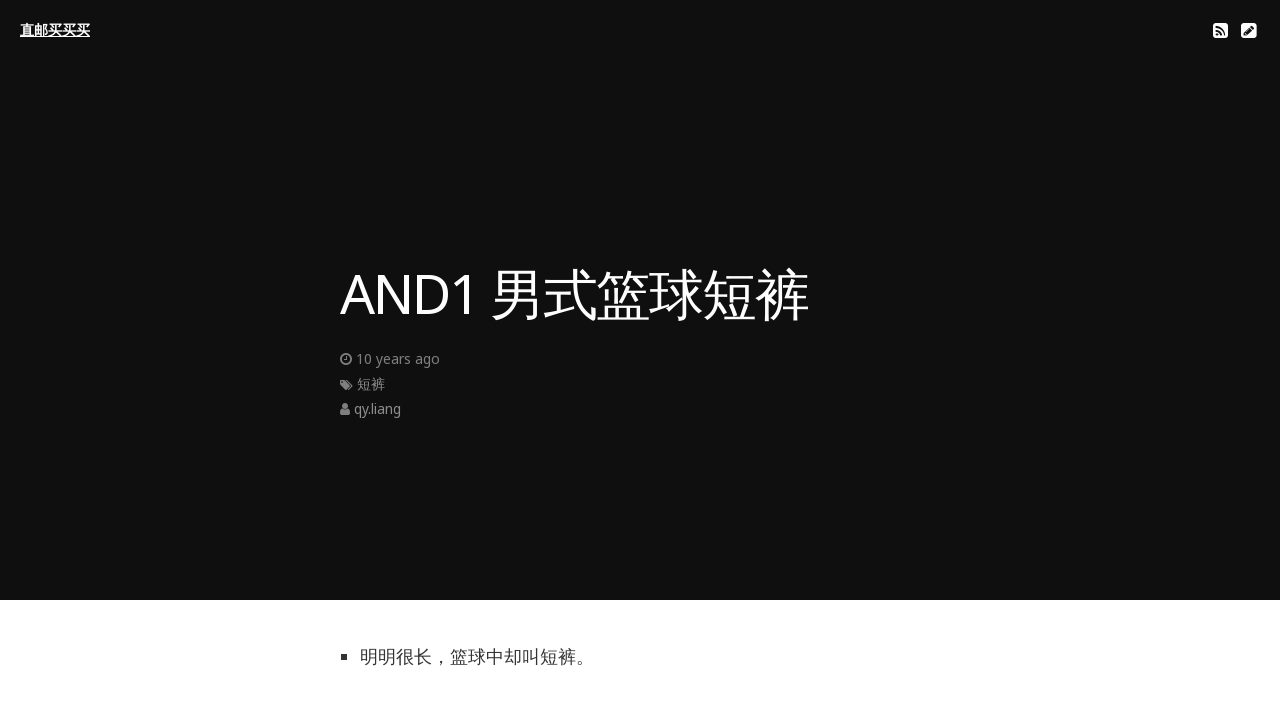

--- FILE ---
content_type: text/html; charset=utf-8
request_url: https://www.zymmm.com/2016/03/29/and1-nan-shi-lan-qiu-duan-ku/
body_size: 3367
content:
<!DOCTYPE html>
<html>
<head>
    <meta charset="utf-8">
    <meta http-equiv="X-UA-Compatible" content="IE=edge,chrome=1">
    <meta name="HandheldFriendly" content="True" />
    <meta name="viewport" content="width=device-width, initial-scale=1.0" />
    
    <title>AND1 男式篮球短裤</title>
    <meta name="description" content="" />
    <meta name="theme-color" content="#f2f2f2"/>
    <link rel="manifest" href="/manifest.json">
    <link rel="stylesheet" href="https://fonts.googleapis.com/css?family=Noto+Sans:300,400,700" media="print" onload="this.media='all'">
    <link rel="stylesheet" href="https://fonts.googleapis.com/css?family=Noto+Serif:400,700,400italic" media="print" onload="this.media='all'">
    <link rel="stylesheet" href="https://cdnjs.cloudflare.com/ajax/libs/font-awesome/4.7.0/css/font-awesome.min.css" integrity="sha256-eZrrJcwDc/3uDhsdt61sL2oOBY362qM3lon1gyExkL0=" crossorigin="anonymous" />
    <link href="/assets/css/style.css?v=014ab0b017" rel="stylesheet" type="text/css">
    <link href="/assets/css/animate.min.css?v=014ab0b017" rel="stylesheet" type="text/css">
    <link href="/favicon.ico" rel="shortcut icon">
    <link rel="canonical" href="http://www.zymmm.com/2016/03/29/and1-nan-shi-lan-qiu-duan-ku/" />
    <meta name="referrer" content="no-referrer-when-downgrade" />
    <link rel="amphtml" href="http://www.zymmm.com/2016/03/29/and1-nan-shi-lan-qiu-duan-ku/amp/" />
    
    <meta property="og:site_name" content="直邮买买买" />
    <meta property="og:type" content="article" />
    <meta property="og:title" content="AND1 男式篮球短裤" />
    <meta property="og:description" content="明明很长，篮球中却叫短裤。 购买链接" />
    <meta property="og:url" content="http://www.zymmm.com/2016/03/29/and1-nan-shi-lan-qiu-duan-ku/" />
    <meta property="og:image" content="http://ecx.images-amazon.com/images/I/81SxiyoQjkL._UY569_.jpg#small" />
    <meta property="article:published_time" content="2016-03-29T05:29:55.000Z" />
    <meta property="article:modified_time" content="2019-06-14T05:27:20.000Z" />
    <meta property="article:tag" content="短裤" />
    
    <meta name="twitter:card" content="summary_large_image" />
    <meta name="twitter:title" content="AND1 男式篮球短裤" />
    <meta name="twitter:description" content="明明很长，篮球中却叫短裤。 购买链接" />
    <meta name="twitter:url" content="http://www.zymmm.com/2016/03/29/and1-nan-shi-lan-qiu-duan-ku/" />
    <meta name="twitter:image" content="http://ecx.images-amazon.com/images/I/81SxiyoQjkL._UY569_.jpg#small" />
    <meta name="twitter:label1" content="Written by" />
    <meta name="twitter:data1" content="qy.liang" />
    <meta name="twitter:label2" content="Filed under" />
    <meta name="twitter:data2" content="短裤" />
    
    <script type="application/ld+json">
{
    "@context": "https://schema.org",
    "@type": "Article",
    "publisher": {
        "@type": "Organization",
        "name": "直邮买买买",
        "logo": "http://www.zymmm.com/ghost/img/ghosticon.jpg"
    },
    "author": {
        "@type": "Person",
        "name": "qy.liang",
        "url": "http://www.zymmm.com/author/qy/",
        "sameAs": []
    },
    "headline": "AND1 男式篮球短裤",
    "url": "https://www.zymmm.com/2016/03/29/and1-nan-shi-lan-qiu-duan-ku/",
    "datePublished": "2016-03-29T05:29:55.000Z",
    "dateModified": "2019-06-14T05:27:20.000Z",
    "image": "http://ecx.images-amazon.com/images/I/81SxiyoQjkL._UY569_.jpg#small",
    "keywords": "短裤",
    "description": "明明很长，篮球中却叫短裤。 购买链接",
    "mainEntityOfPage": {
        "@type": "WebPage",
        "@id": "http://www.zymmm.com"
    }
}
    </script>

    <meta name="generator" content="Ghost 0.11" />
    <link rel="alternate" type="application/rss+xml" title="直邮买买买" href="https://www.zymmm.com/rss/" />
</head>
<body class="post-template tag-duan-ku">
    <header id="header" class="animated fadeIn" style="background-image: url(http://ecx.images-amazon.com/images/I/81SxiyoQjkL._UY569_.jpg#small)">
    <div class="header-background">
    <section class="blog-content">
        <a id="site-url" class="blog-title" href="https://www.zymmm.com" style="text-decoration:underline;" >直邮买买买</a>
        <span class="blog-description">手工挑选，美国亚马逊直邮。As an Amazon Associate I earn from qualifying purchases.</span>
        <nav class="links fadeIn animated">
    <ul>
        <li class="rss"><a title="RSS Feed" href="/rss/"><i class="fa fa-fw fa-rss-square"></i></a></li>
        <li class="github"><a title="New Post" href="/ghost/editor/"><i class="fa fa-fw fa-pencil-square"></i></a></li>
        <!--<li class="github"><a title="GitHub" href="http://github.com/Reedyn/Saga"><i class="fa fa-fw fa-github-square"></i></a></li>-->

    </ul>
</nav>    </section>
    <section class="header-content">
        <h1 class="post-title animated fadeInUp">AND1 男式篮球短裤</h1>
        <span class="post-data"><span class="date animated fadeInUp"><i class="fa fa-clock-o"></i> <time class="timesince date" data-timesince="1459229395" datetime="2016-03-29T13:29" title="29 March 2016">10 years ago</time></span>
            <span class="tags animated fadeInUp"><i class="fa fa-tags"></i> <a href="/tag/duan-ku/">短裤</a></span>
            <span class="author animated fadeInUp"><i class="fa fa-user"></i> <a href="/author/qy/">qy.liang</a></span></span>
    </section>
    </div>
</header>
<main id="main" class="content">
    <article itemtype="http://schema.org/BlogPosting" class="animated fadeIn content post post tag-duan-ku">
        <section class="post-content">
            <ul>
<li>明明很长，篮球中却叫短裤。
<img src="http://ecx.images-amazon.com/images/I/81SxiyoQjkL._UY569_.jpg#small" alt="" />
<img src="http://ecx.images-amazon.com/images/I/81yR9FIy0qL._UX569_.jpg#small" alt="" /></li>
</ul>

<p><mark><a href="https://www.amazon.com/dp/B00QHW206C?tag=zymmmcom-20">购买链接</a></mark></p>
        </section>
        <br>
        <hr>
        <section class="post-comments">
            <!-- 多说评论框 start -->
            <div class="ds-thread" data-thread-key='ghost-168' data-title=AND1 男式篮球短裤 data-url="/2016/03/29/and1-nan-shi-lan-qiu-duan-ku/">AND1 男式篮球短裤></div>
            <!-- 多说评论框 end -->
            <!-- 多说公共JS代码 start (一个网页只需插入一次) -->
            <script type="text/javascript">
                var duoshuoQuery = {short_name:"zymmm"};
                (function() {
                    var ds = document.createElement('script');
                    ds.type = 'text/javascript';ds.async = true;
                    ds.src = (document.location.protocol == 'https:' ? 'https:' : 'http:') + '//static.duoshuo.com/embed.js';
                    ds.charset = 'UTF-8';
                    (document.getElementsByTagName('head')[0]
                    || document.getElementsByTagName('body')[0]).appendChild(ds);
                })();
            </script>
            <!-- 多说公共JS代码 end -->

            <script type="text/javascript">
              amzn_assoc_ad_type = "link_enhancement_widget";
              amzn_assoc_tracking_id = "zymmmcom-20";
              amzn_assoc_linkid = "CZ2TTKSSI34GQYFK";
              amzn_assoc_placement = "";
              amzn_assoc_marketplace = "amazon";
              amzn_assoc_region = "US";
            </script>
            <script src="//z-na.amazon-adsystem.com/widgets/q?ServiceVersion=20070822&Operation=GetScript&ID=OneJS&WS=1&MarketPlace=US"></script>

        </section>
    </article>
</main>
    <footer class="animated fadeIn" id="footer">    
        <section class="colophon">
    <section class="copyright">Copyright &copy; <span itemprop="copyrightHolder">直邮买买买</span>. <span rel="license">All Rights Reserved</span>.</section>
    <!--<section class="poweredby">Published with <a class="icon-ghost" href="http://ghost.org">Ghost</a></section>-->
    <section class="poweredby">手工挑选，美国亚马逊直邮。As an Amazon Associate I earn from qualifying purchases.</section>
</section>
<section class="bottom">
    <section class="attribution">
        <a href="https://ghost.org">Built with <i class="fa fa-heart"></i> and Free and Open-Source Software</a>.
    </section>
</section>    </footer>
    <div id="display_amazon_cpm" style="position: absolute; left: 50%; transform: translateX(-50%);">
<script type="text/javascript">
amzn_assoc_placement = "adunit0";
amzn_assoc_enable_interest_ads = "true";
amzn_assoc_tracking_id = "zymmmcom-20";
amzn_assoc_ad_mode = "auto";
amzn_assoc_ad_type = "smart";
amzn_assoc_marketplace = "amazon";
amzn_assoc_region = "US";
amzn_assoc_textlinks = "";
amzn_assoc_linkid = "7d9890872139967fe836a72d624047f5";
amzn_assoc_emphasize_categories = "172282";
</script>
<script src="//z-na.amazon-adsystem.com/widgets/onejs?MarketPlace=US"></script>
</div>

    <!-- You can safely delete this line if your theme does not require jQuery -->
    <script src="https://cdnjs.cloudflare.com/ajax/libs/jquery/2.2.4/jquery.min.js" integrity="sha256-BbhdlvQf/xTY9gja0Dq3HiwQF8LaCRTXxZKRutelT44=" crossorigin="anonymous"></script>
    <!-- <script src="//cdnjs.cloudflare.com/ajax/libs/jquery-migrate/1.4.0/jquery-migrate.min.js"></script> -->
    <script src="/assets/js/scripts.js?v=014ab0b017"></script>

    <script>
    var serviceWorkerUri = '/serviceworker.js';

    if ('serviceWorker' in navigator) {  
        navigator.serviceWorker.register(serviceWorkerUri).then(function() {
          if (navigator.serviceWorker.controller) {
            console.log('Assets cached by the controlling service worker.');
          } else {
            console.log('Please reload this page to allow the service worker to handle network operations.');
          }
        }).catch(function(error) {
          console.log('ERROR: ' + error);
        });
    } else {
        console.log('Service workers are not supported in the current browser.');
    }
    </script>

<script defer src="https://static.cloudflareinsights.com/beacon.min.js/vcd15cbe7772f49c399c6a5babf22c1241717689176015" integrity="sha512-ZpsOmlRQV6y907TI0dKBHq9Md29nnaEIPlkf84rnaERnq6zvWvPUqr2ft8M1aS28oN72PdrCzSjY4U6VaAw1EQ==" data-cf-beacon='{"version":"2024.11.0","token":"b9e3f6fd16a742809ca9af355e90ecf5","r":1,"server_timing":{"name":{"cfCacheStatus":true,"cfEdge":true,"cfExtPri":true,"cfL4":true,"cfOrigin":true,"cfSpeedBrain":true},"location_startswith":null}}' crossorigin="anonymous"></script>
</body>
</html>


--- FILE ---
content_type: text/css; charset=UTF-8
request_url: https://www.zymmm.com/assets/css/style.css?v=014ab0b017
body_size: 3612
content:
html,body,div,span,applet,object,iframe,h1,h2,h3,h4,h5,h6,p,blockquote,pre,a,abbr,acronym,address,big,cite,code,del,dfn,em,img,ins,kbd,q,s,samp,small,strike,strong,sub,sup,tt,var,b,u,i,center,dl,dt,dd,ol,ul,li,fieldset,form,label,legend,table,caption,tbody,tfoot,thead,tr,th,td,article,aside,canvas,details,embed,figure,figcaption,footer,header,hgroup,menu,nav,output,ruby,section,summary,time,mark,audio,video{margin:0;padding:0;border:0;font:inherit;font-size:100%;vertical-align:baseline}html{line-height:1}ol,ul{list-style:none}table{border-collapse:collapse;border-spacing:0}caption,th,td{text-align:left;font-weight:normal;vertical-align:middle}q,blockquote{quotes:none}q:before,q:after,blockquote:before,blockquote:after{content:"";content:none}a img{border:none}article,aside,details,figcaption,figure,footer,header,hgroup,main,menu,nav,section,summary{display:block}html,body,div,span,applet,object,iframe,h1,h2,h3,h4,h5,h6,p,blockquote,pre,a,abbr,acronym,address,big,cite,code,del,dfn,em,img,ins,kbd,q,s,samp,small,strike,strong,sub,sup,tt,var,b,u,i,center,dl,dt,dd,ol,ul,li,fieldset,form,label,legend,table,caption,tbody,tfoot,thead,tr,th,td,article,aside,canvas,details,embed,figure,figcaption,footer,header,hgroup,menu,nav,output,ruby,section,summary,time,mark,audio,video{margin:0;padding:0;border:0;font:inherit;font-size:100%;vertical-align:baseline}html{line-height:1}ol,ul{list-style:none}table{border-collapse:collapse;border-spacing:0}caption,th,td{text-align:left;font-weight:normal;vertical-align:middle}q,blockquote{quotes:none}q:before,q:after,blockquote:before,blockquote:after{content:"";content:none}a img{border:none}article,aside,details,figcaption,figure,footer,header,hgroup,main,menu,nav,section,summary{display:block}html{height:100%;max-height:100%;font-size:62.5%}body{height:100%;min-height:100%;background:#f2f2f2;font-family:"Noto Sans",Helvetica,"Helvetica Neue",Arial,sans-serif;font-size:14px;font-size:1.4rem;line-height:1.8;color:rgba(0,0,0,0.8);overflow-y:scroll}#header{max-height:100vh;overflow:hidden;background-color:#333;background-size:cover;background-position:center}#header .header-background{display:-webkit-box;display:-moz-box;display:-ms-flexbox;display:-webkit-flex;display:flex;background:rgba(0,0,0,0.7);width:100%;height:100%}#header .header-content{width:600px;margin:auto;padding:60px 20px 20px 20px;color:#FFF}#header .header-content h1{-webkit-animation-delay:.5s;animation-delay:.5s;margin-bottom:20px;margin-left:0;margin-right:0;font-weight:400;cursor:default}#header .header-content a{text-decoration:none;color:#FFF}#header .header-content .post-data,#header .header-content .tag-data{color:gray;font-size:14px;font-size:1.4rem;cursor:default}#header .header-content .post-data a,#header .header-content .tag-data a{color:#8d8d8d;border:0}#header .header-content .post-data a:hover,#header .header-content .tag-data a:hover{color:#FFF}#header .header-content .post-data>span,#header .header-content .tag-data>span{display:block}#header .header-content .post-data .date,#header .header-content .tag-data .date{-webkit-animation-delay:.75s;animation-delay:.75s}#header .header-content .post-data .tags,#header .header-content .tag-data .tags{-webkit-animation-delay:1s;animation-delay:1s}#header .header-content .post-data .tags i,#header .header-content .tag-data .tags i{font-size:85%}#header .header-content .post-data .author,#header .header-content .tag-data .author{-webkit-animation-delay:1.25s;animation-delay:1.25s}#header .blog-content .blog-title{font-weight:700;line-height:60px;float:left;color:#FFF;border:0}#header .blog-content .blog-description{display:none;font-size:14px;font-size:1.4rem;cursor:default;color:#ccc;line-height:60px;float:left;margin-left:10px}#header .blog-content nav.links{float:right;line-height:60px;cursor:default}#header .blog-content nav.links ul{margin:0;list-style:none;cursor:default}#header .blog-content nav.links ul li{cursor:default;display:inline-block}#header .blog-content nav.links ul li a{color:#FFF;border:0}.home-template #header,.archive-template #header{height:60px;position:relative;background:#FFF}.home-template #header .header-background,.archive-template #header .header-background{background:none}.home-template #header .blog-content,.archive-template #header .blog-content{position:absolute;width:100%;-moz-box-sizing:border-box;-webkit-box-sizing:border-box;box-sizing:border-box;padding:0 20px;color:#999}.home-template #header .blog-content a,.archive-template #header .blog-content a{color:#999}.home-template #header .blog-content a:hover,.archive-template #header .blog-content a:hover{color:black}.home-template #header .blog-content .blog-title,.archive-template #header .blog-content .blog-title{font-size:14px;font-size:1.4rem;letter-spacing:0;margin:0}.home-template #header .blog-content nav.links ul li a,.archive-template #header .blog-content nav.links ul li a{color:#999}.home-template #header .blog-content nav.links ul li a:hover,.archive-template #header .blog-content nav.links ul li a:hover{color:black}.tag-template #main article,.author-template #main article{position:relative}.post-template #header,.tag-template #header,.author-template #header{position:relative}.post-template #header .blog-content,.tag-template #header .blog-content,.author-template #header .blog-content{position:absolute;width:100%;-moz-box-sizing:border-box;-webkit-box-sizing:border-box;box-sizing:border-box;padding:0 20px}.post-template #header .blog-content .blog-title,.tag-template #header .blog-content .blog-title,.author-template #header .blog-content .blog-title{font-size:14px;font-size:1.4rem;letter-spacing:0;margin:0}.post-template #header .blog-content .blog-description,.tag-template #header .blog-content .blog-description,.author-template #header .blog-content .blog-description{display:none}.post-template #main,.page-template #main{padding:40px 20px;background:#FFF}#main{position:relative;z-index:1;-moz-box-sizing:border-box;-webkit-box-sizing:border-box;box-sizing:border-box;padding:20px}#main article{-webkit-animation-delay:1.25s;animation-delay:1.25s;max-width:600px;margin:0px auto}#main article .post-meta h2{margin-top:10px}#main article .post-content>*:first-child{margin-top:0}#main article .post-content>*:last-child{margin-bottom:0}#main #feed{position:relative;padding-bottom:40px}#main #feed #loadmore{position:absolute;bottom:5px;left:50%;transform:translateX(-50%);text-transform:uppercase;-webkit-animation-delay:1s;animation-delay:1s}#main #feed #loadmore a{cursor:pointer;padding:10px 20px;background:white;font-size:14px;font-size:1.4rem;text-decoration:none;border:0}#main #feed #loadmore a:hover{text-decoration:none;border:0;background:#D5D5D5}#main.archive{overflow:hidden;background:#f2f2f2}#main.archive .post{float:left;max-width:100%;width:100%;margin:inherit;margin-bottom:20px;background:#FFF;-moz-box-sizing:border-box;-webkit-box-sizing:border-box;box-sizing:border-box;-moz-transition:opacity 1s;-o-transition:opacity 1s;-webkit-transition:opacity 1s;transition:opacity 1s}#main.archive .post a{border-color:transparent}#main.archive .post a:hover{border-color:#000}#main.archive .post .post-image{display:block;position:relative;background:black;color:#FFF;border:0;overflow:hidden}#main.archive .post .post-image img{max-width:100%;width:100%;margin:0;opacity:0.5;-moz-transition:all 0.5s ease;-o-transition:all 0.5s ease;-webkit-transition:all 0.5s ease;transition:all 0.5s ease}#main.archive .post .post-image .post-title{position:absolute;bottom:0px;left:0px;font-weight:400;-moz-transition:-moz-transform 0.5s ease;-o-transition:-o-transform 0.5s ease;-webkit-transition:-webkit-transform 0.5s ease;transition:transform 0.5s ease}#main.archive .post .post-image:hover img{opacity:1;-moz-transform:scale(1.1);-ms-transform:scale(1.1);-webkit-transform:scale(1.1);transform:scale(1.1)}#main.archive .post .post-image:hover .post-title{-moz-transform:translateY(110%);-ms-transform:translateY(110%);-webkit-transform:translateY(110%);transform:translateY(110%)}#main.archive .post .post-title{margin:0 20px 20px 20px;padding-top:20px;font-size:25px;font-size:2.5rem}#main.archive .post .post-content{-moz-box-sizing:border-box;-webkit-box-sizing:border-box;box-sizing:border-box;margin:15px 20px;font-size:14px;font-size:1.4rem;cursor:default;color:#999}#main.archive .post .post-meta{font-size:14px;font-size:1.4rem;cursor:default;color:#ccc;width:100%;background:#FFFFFF;border-top:1px solid #f7f7f7;padding:15px 20px;-moz-box-sizing:border-box;-webkit-box-sizing:border-box;box-sizing:border-box}#main.archive .post .post-meta a{color:inherit}#main.archive .post .post-meta a:hover{color:black}#main.archive .post .post-meta .date{margin-right:10px}#main.archive .post .post-meta .author{margin-right:10px}#main .pagination{display:none;font-size:13px;font-size:1.3rem;text-align:center;margin:20px auto;max-width:600px;position:relative}#main .pagination .newer-posts{position:absolute;left:0}#main .pagination .older-posts{position:absolute;right:0}#footer{background:#252525;color:#999;font-size:12px;font-size:1.2rem;text-transform:uppercase;-webkit-animation-delay:1s;animation-delay:1s}#footer .colophon{padding:50px 20px;max-width:600px;margin:0 auto}#footer .colophon section{margin:10px 0}#footer .colophon section:first-child{margin-top:0}#footer .colophon section:last-child{margin-bottom:0}#footer .bottom{padding:20px 20px;background:#1a1919}#footer .bottom .attribution{max-width:600px;margin:0 auto}#footer .bottom .attribution a{color:#999}#footer .bottom .attribution a:hover{color:#FFF}#footer .bottom .attribution a i.fa.fa-heart{color:#d85151}#footer a{color:#FFF;border-color:rgba(255,255,255,0)}#footer a:hover{border-color:#FFF}@media screen and (min-width: 400px){body{font-size:18px;font-size:1.8rem}#header{height:500px}.single #header .blog-content .blog-title{font-size:18px;font-size:1.8rem;letter-spacing:0}}@media screen and (min-width: 550px){.home #header,.author #header{height:100%;max-height:100%;background-size:cover;background-position:center}.home-template #header .blog-content .blog-description,.archive-template #header .blog-content .blog-description{display:block}#header{height:600px}#header .header-content h1{font-size:55px;font-size:5.5rem}#main{padding:20px 20px}#main.archive .post{width:calc( 50% -  ( 20px  / 2) )}#main.archive .post.featured{width:100%}}@media screen and (min-width: 1000px){#main{-moz-box-sizing:border-box;-webkit-box-sizing:border-box;box-sizing:border-box}#main.archive .post{width:calc( ( 100% - (20px* 2) ) / 3 )}#main.archive .post.featured{width:calc( ( 100% - (20px * 2) ) * ( 2 / 3 ) + 20px)}}@media screen and (min-width: 1400px){.home #header,.author #header{height:100%;max-height:100%;background-size:cover;background-position:center}#header{height:700px}#header .header-content h1{font-size:55px;font-size:5.5rem}#main.archive .post{width:calc( ( 100% - (20px * 3) ) / 4 )}#main.archive .post.featured{width:calc( ( 100% - (20px * 3) ) / 2 + 20px)}}h1,h2,h3,h4{margin-top:30px;margin-bottom:10px;font-family:"Noto Sans",Helvetica,"Helvetica Neue",Arial,sans-serif;font-weight:bold;line-height:1.2}h1 a,h2 a,h3 a,h4 a{border:0}h1,.blog-title{font-size:35px;font-size:3.5rem;letter-spacing:-2px}h2{font-size:35px;font-size:3.5rem}h3{font-size:25px;font-size:2.5rem}h4{font-size:15px;font-size:1.5rem;font-weight:700}a{border-bottom:1px solid rgba(0,0,0,0.3);-moz-transition:all 0.2s;-o-transition:all 0.2s;-webkit-transition:all 0.2s;transition:all 0.2s;color:#000;text-decoration:none}a:hover{color:#000;border-color:#000}p,blockquote,figure,canvas,iframe,form{margin-bottom:20px}.note{padding:10px;background:#e6e6e6}mark{background-color:#fdffb6;padding:2px;-moz-box-shadow:#fdffb6 0 0 5px;-webkit-box-shadow:#fdffb6 0 0 5px;box-shadow:#fdffb6 0 0 5px}sup{vertical-align:super;@include font-size(13);}blockquote{font-family:"Noto Serif", serif;border-left:4px solid #e6e6e6;padding-left:20px}blockquote img{margin:20px 0 !important;width:100% !important}q{display:block;font-family:"Noto Serif", serif;text-align:center;font-size:125%;font-style:italic}cite{display:block;color:#e6e6e6;font-family:"Noto Sans",Helvetica,"Helvetica Neue",Arial,sans-serif;font-style:normal;font-size:14px;font-size:1.4rem;text-transform:capitalize}cite:before{content:"\2014 \2009"}ul,ol{margin-top:10px;margin-bottom:20px;margin-left:20px}ul li,ol li{margin:0}ul{list-style:square}ul ul,ul ol{margin-top:0px;margin-left:20px;margin-bottom:0px}ol{list-style:decimal;margin-left:25px}ol ul,ol ol{margin-top:0px;margin-left:20px;margin-bottom:0px}em{font-style:italic}strong{font-weight:bold}.gallery{width:100%;margin-left:-5px;padding:5px}.gallery a{border:0}.gallery a:hover{border-color:none}.gallery img{width:auto;height:auto;margin:auto}img{display:block;width:100%;width:calc(100% + 40px);height:auto;max-width:100%;max-width:calc(100% + 40px);margin-left:auto;margin-left:calc(0% - 20px)}img[src$="#small"]{max-width:100%;width:auto;margin-left:auto;margin-right:auto}img[src$="#large"]{max-width:calc(100% + 40px);margin-left:calc(0% - 20px)}img:not(.full-loaded){-moz-transition:all 0.2s;-o-transition:all 0.2s;-webkit-transition:all 0.2s;transition:all 0.2s}img.full-loaded{width:100% !important;max-width:100% !important;margin:0 !important;position:absolute !important;left:0 !important}code{font-family:"Inconsolata",Consolas,"Droid Sans Mono","Courier New";background:#F1F1F1;padding:3px 6px;font-size:15px;font-size:1.5rem;color:#000}pre{margin-top:30px;margin-bottom:10px;margin-left:20px;margin-right:20px;word-wrap:break-word}pre code{padding:0;background:none;font-family:"Inconsolata",Consolas,"Droid Sans Mono","Courier New";font-size:15px;font-size:1.5rem}hr{height:4px;border:0;background:#e6e6e6}.hidden{display:none}.fluid-width-video-wrapper{margin-top:30px;margin-bottom:10px}select,input,button{width:100%;border:0;padding:10px;-moz-box-sizing:border-box;-webkit-box-sizing:border-box;box-sizing:border-box;background:#F1F1F1;outline:0;-moz-transition:background 0.2s ease;-o-transition:background 0.2s ease;-webkit-transition:background 0.2s ease;transition:background 0.2s ease}button:hover{background:#ccc}@media screen and (min-width: 400px){h1,.blog-title{font-size:40px;font-size:4rem}h1,h2,h3,h4{margin-top:40px;margin-bottom:10px}}@media screen and (min-width: 550px){h1,.blog-title{font-size:50px;font-size:5rem}q{width:100%;width:calc(100% + 40px)}img,q{max-width:100%;max-width:calc(100% + 40px);margin-left:auto;margin-left:calc(0% - 20px);margin-top:40px;margin-bottom:40px}}@media screen and (min-width: 1000px){.alignleft,.alignright{width:300px;padding-bottom:0px;margin-bottom:1em}.alignleft img,.alignright img{margin:0px}.alignleft{margin-left:-160px;margin-right:2em;float:left}.alignleft q,.alignleftq{text-align:right;margin:0px;width:initial}.alignleftblockquote{text-align:right;border-left:0px;border-left:4px solid #e6e6e6;padding-right:20px;padding-left:0px}.alignright{margin-right:-160px;margin-left:2em;float:right}.alignright q,.alignrightq{text-align:left;margin:0px;width:initial}}@media screen and (min-width: 800px){h1,.blog-title{font-size:60px;font-size:6rem}img,q{max-width:110%;width:110%;margin-left:-5%;margin-top:40px;margin-bottom:40px}img[src$="#large"],img [src$="#full"],q[src$="#large"],q [src$="#full"]{max-width:120%;width:120%;margin-left:-10%;margin-top:40px;margin-bottom:40px}.full-image-container{margin:40px 0}.wide{max-width:120%;width:120%;margin-left:-10%;margin-top:40px;margin-bottom:40px}.gallery{max-width:120%;width:120%;margin-left:calc(-10% - 5px);margin-top:40px;margin-bottom:40px}}@media screen and (min-width: 1400px){img,q{max-width:150%;width:150%;margin-left:-25%;margin-top:40px;margin-bottom:40px}img[src$="#large"],img [src$="#full"],q[src$="#large"],q [src$="#full"]{max-width:200%;width:200%;margin-left:-50%}.wide{max-width:200%;width:200%;margin-left:-50%}.gallery{max-width:200%;width:200%;margin-left:calc(-50% - 5px)}}.hljs{display:block;color:#333;background:none}.hljs-comment,.hljs-template_comment,.diff .hljs-header,.hljs-javadoc{color:#998;font-style:italic}.hljs-keyword,.css .rule .hljs-keyword,.hljs-winutils,.javascript .hljs-title,.nginx .hljs-title,.hljs-subst,.hljs-request,.hljs-status{color:#333;font-weight:bold}.hljs-number,.hljs-hexcolor,.ruby .hljs-constant{color:#099}.hljs-string,.hljs-tag .hljs-value,.hljs-phpdoc,.tex .hljs-formula{color:#dd1144}.hljs-title,.hljs-id,.coffeescript .hljs-params,.scss .hljs-preprocessor{color:#900;font-weight:bold}.javascript .hljs-title,.lisp .hljs-title,.clojure .hljs-title,.hljs-subst{font-weight:normal}.hljs-class .hljs-title,.haskell .hljs-type,.vhdl .hljs-literal,.tex .hljs-command{color:#458;font-weight:bold}.hljs-tag{color:#000080;font-weight:normal}.hljs-tag .hljs-title{color:#000080;font-weight:normal}.hljs-rules .hljs-property,.django .hljs-tag .hljs-keyword{color:#000080;font-weight:normal}.hljs-attribute,.hljs-variable,.lisp .hljs-body{color:teal}.hljs-regexp{color:#009926}.hljs-symbol,.ruby .hljs-symbol .hljs-string,.lisp .hljs-keyword,.tex .hljs-special,.hljs-prompt{color:#990073}.hljs-built_in,.lisp .hljs-title,.clojure .hljs-built_in{color:#0086b3}.hljs-preprocessor,.hljs-pragma,.hljs-pi,.hljs-doctype,.hljs-shebang,.hljs-cdata{color:#999;font-weight:bold}.hljs-deletion{background:#ffdddd}.hljs-addition{background:#ddffdd}.diff .hljs-change{background:#0086b3}.hljs-chunk{color:#aaaaaa}.fluidbox{outline:none}.hidden{display:none}.fluidbox-overlay{background-color:rgba(255,255,255,0.9);cursor:pointer;cursor:-webkit-zoom-out;cursor:-moz-zoom-out;opacity:0;position:fixed;top:0;left:0;bottom:0;right:0;transition:all .25s ease-in-out}.fluidbox-wrap{background-position:center center;background-size:cover;margin:0 auto;position:relative;transition:all .25s ease-in-out}.fluidbox-ghost{background-size:100% 100%;background-position:center center;position:absolute;transition:all .25s ease-in-out;cursor:-webkit-zoom-in;cursor:-moz-zoom-in}.fluidbox-closed .fluidbox-ghost{-webkit-transition-property:top, left, opacity, -webkit-transform;-moz-transition-property:top, left, opacity, -moz-transform;-o-transition-property:top, left, opacity, -o-transform;transition-property:top, left, opacity, transform;transition-delay:0, 0, .25s, 0}.fluidbox-closed .fluidbox-wrap img{transition-property:opacity;transition-delay:.25s;transition-duration:0s}.fluidbox-opened .fluidbox-ghost{cursor:-webkit-zoom-out;cursor:-moz-zoom-out}

--- FILE ---
content_type: application/javascript; charset=UTF-8
request_url: https://www.zymmm.com/assets/js/scripts.js?v=014ab0b017
body_size: 1463
content:
/* global hljs, $, console */
/* jshint browser: true */

var siteurl = $('#site-url').attr("href"); // Get url for blog (in case site is run under a sub-domain)

/******************
 * HIGHLIGHT CODE *
 ******************/

if($("code").length !== 0){
    $.getScript(siteurl+"/assets/js/helper/highlight.min.js", function() { 
        hljs.initHighlightingOnLoad();
    });
}

/**********************
 * RESPONSIVE VIDEOS  *
 **********************/

$.getScript(siteurl+"/assets/js/helper/jquery.fitvids.js", function() { 
    $("#main").fitVids();
});

/***********
 * GALLERY *
 ***********/

if($('p a:not(:only-child) img').closest('p').length !== 0 || $('p img:not(:only-child)').closest('p').length !== 0){ // If there is a gallery present.
    $.getScript(siteurl+"/assets/js/helper/imagesloaded.pkgd.min.js", function() {
        $('p a:not(:only-child) img').closest('p').addClass('gallery');
        $('p img:not(:only-child)').closest('p').addClass('gallery');
        $(".gallery").imagesLoaded(gallery);
        $(window).resize(gallery);
    });
}

function gallery(){
    $.getScript(siteurl+"/assets/js/helper/gallery.min.js", function() { // Load in script for gallery
        var size = 0;
        if ($(window).height() > $(window).width()){
            size = $(window).height();
        } else {
            size = $(window).width();
        }
        if (size < 210 ){
            size = 210;
        }
        $('.gallery').removeWhitespace().collagePlus(
            {
                'targetHeight':size/5
            }
        );
    });
}

/*********************
 * FULL WIDTH IMAGES *
 *********************/

if($("#main").hasClass("content")){
    $.getScript(siteurl+"/assets/js/helper/imagesloaded.pkgd.min.js", function() { 
        function fullImage(){
            $('img[src$="#full"]:only-child').each(function() {
                $(this).addClass("full-loaded");
                $(this).closest("p").css("min-height",$(this).height());
                $(this).closest("p").addClass("full-image-container");
            });
        }
        $("#main").imagesLoaded(fullImage);
        $(window).resize(fullImage);
    });
}

/************
 * LIGHTBOX *
 ************/

if($("#main").hasClass("content")){
    $.getScript(siteurl+"/assets/js/helper/jquery.fluidbox.min.js", function() {
        $.getScript(siteurl+"/assets/js/helper/imagesloaded.pkgd.min.js", function() {
            function lightBox(){
                $('.content a').filter(function() {
                    return $(this).attr('href').match(/\.(jpeg|jpg|png|gif)/i);
                }).fluidbox({
                        closeTrigger: [
                            { selector: '#fluidbox-overlay', event: 'click'         },
                            { selector: 'window',            event: 'resize scroll' }
                        ]
                });
            }
            $("#main").imagesLoaded(lightBox);
        });
    });
}

/*****************
 * STICKY FOOTER *
 *****************/

$(window).load(function(){
    $("#main").css("min-height",$(window).height() - $("#header").height() - $("#footer").height() );
});
$(window).resize(function(){
    $("#main").css("min-height",$(window).height() - $("#header").height() - $("#footer").height() );
});

/********
 * FEED *
 ********/

var $masonry;
if($("#main").hasClass("archive")){
    $.getScript(siteurl+"/assets/js/helper/masonry.pkgd.min.js", function() {
        $.getScript(siteurl+"/assets/js/helper/imagesloaded.pkgd.min.js", function() {
            $("#main").imagesLoaded(function(){
                $masonry = $('.feed').masonry({
                    columnWidth: '.post:not(.featured)',
                    itemSelector: '.post',
                    gutter: 20
                });
                $('.post').each(function(){
                    $(this).css("opacity", "1.0");
                });
                $('#loadmore').each(function(){
                    $(this).css("opacity", "1.0");
                });
            });
        });
    });
}

/*******************
 * LOAD MORE POSTS *
 *******************/

if($("#main").hasClass("archive")){
    $(document).ready(function($) {

        // The number of the next page to load (/page/x/).
        var numbers = $(".page-number").text().match(/[-+]?[0-9]*\.?[0-9]+/g);
        var pageNum = parseInt(numbers[0]);
        // The maximum number of pages the current query can return.
        var max = parseInt(numbers[1]);
        // The link of the next page of posts.
        var nextLink = $(".older-posts").attr('href');
        /**
         * Replace the traditional navigation with our own,
         * but only if there is at least one page of new posts to load.
         */
        if(pageNum < max) {
            // Insert the "More Posts" link.
            $('#feed').append('<div id="loadmore" style="opacity: 0;"><a class="btn">下一页 <i class="fa fa-plus-circle"></i></a></div>');

            // Remove the traditional navigation.
            $('.pagination').remove();
        } else {
            $('.pagination').remove();
        }


        /**
         * Load new posts when the link is clicked.
         */
        $('#loadmore a').click(function() {
            // Are there more posts to load?
            if(pageNum < max) {

                // Show that we're working.
                $(this).html('<i class="fa fa-spinner fa-spin"></i>');

                // Grab data from next page
                $.get(nextLink, function(data){ 
                    // Append all posts to #content
                    var posts = $(data).find(".post");
                    $.each(posts,function(){
                        $(this).css("opacity", 0);
                    });
                    $masonry.append(posts);
                    // Change nextLink to next page
                    $("#feed").imagesLoaded(function(){
                        pageNum++;
                        nextLink = nextLink.substring(0, nextLink.indexOf('page/'));
                        nextLink += "page/"+(pageNum+1);

                        // Remove button if last page else move the button to end of #content
                        if(pageNum < max) {
                            $('#loadmore').insertAfter($('#feed .post:last'));
                            $('#loadmore a').html('下一页 <i class="fa fa-plus-circle"></i>');
                        } else {
                            $('#loadmore').remove();
                        }
                        $masonry.masonry('appended', posts);
                    });
                });
            } else {
                $('#loadmore').remove();
            }	

            return false;
        });
    });
}